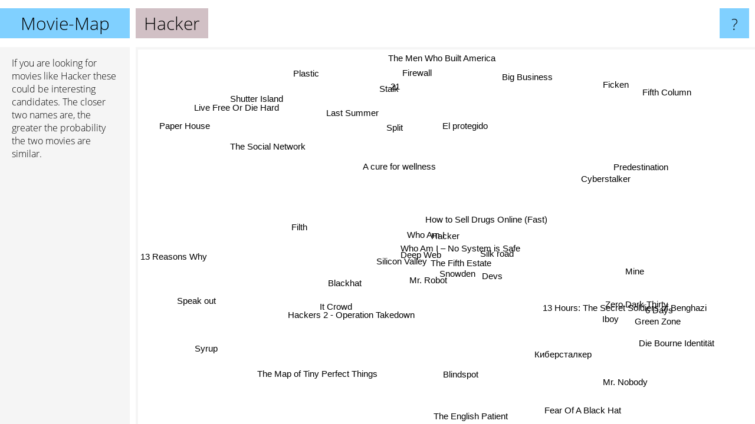

--- FILE ---
content_type: text/html; charset=UTF-8
request_url: https://www.movie-map.com/hacker
body_size: 5400
content:
<!doctype html>
<html>
<head>
 <meta name="viewport" content="width=device-width, initial-scale=1">
 <meta property="og:image" content="https://www.movie-map.com/elements/objects/og_logo.png">
 <link rel="stylesheet" href="/elements/objects/styles_7_1.css">
 <title>Movies similar to Hacker</title>
 
</head>

<body>

<table class=universe>
 <tr class=heaven>
  <td class=headline>

<table style="width: 100%;"><tr><td>
   <a class=project href="/">Movie-Map</a><span id=the_title class=the_title>Hacker</span>
</td><td style="text-align: right">
   <a class=questionmark href="/info"><span style="font-size: 26px">?</span></a>
</td></tr></table>

  </td>
  <tr>
   <td class=content>
    
<link rel="stylesheet" href="/elements/objects/relator.css">

<div class=map_info>
 <div class=map_info_text><p>If you are looking for movies like Hacker these could be interesting candidates. The closer two names are, the greater the probability the two movies are similar.</div>
 <div class=advert></div>
</div>

<div id=gnodMap>
 <a href="https://www.gnovies.com/discussion/hacker.html" class=S id=s0>Hacker</a>
<a href="who+am+i" class=S id=s1>Who Am I</a>
<a href="snowden" class=S id=s2>Snowden</a>
<a href="who+am+i+%E2%80%93+no+system+is+safe" class=S id=s3>Who Am I – No System is Safe</a>
<a href="deep+web" class=S id=s4>Deep Web</a>
<a href="silicon+valley" class=S id=s5>Silicon Valley</a>
<a href="mr.+robot" class=S id=s6>Mr. Robot</a>
<a href="silk+road" class=S id=s7>Silk road</a>
<a href="the+fifth+estate" class=S id=s8>The Fifth Estate</a>
<a href="blackhat" class=S id=s9>Blackhat</a>
<a href="how+to+sell+drugs+online+%28fast%29" class=S id=s10>How to Sell Drugs Online (Fast)</a>
<a href="hackers+2+-+operation+takedown" class=S id=s11>Hackers 2 - Operation Takedown</a>
<a href="it+crowd" class=S id=s12>It Crowd</a>
<a href="a+cure+for+wellness" class=S id=s13>A cure for wellness</a>
<a href="devs" class=S id=s14>Devs</a>
<a href="cyberstalker" class=S id=s15>Cyberstalker</a>
<a href="split" class=S id=s16>Split</a>
<a href="el+protegido" class=S id=s17>El protegido</a>
<a href="blindspot" class=S id=s18>Blindspot</a>
<a href="filth" class=S id=s19>Filth</a>
<a href="13+hours%3A+the+secret+soldiers+of+benghazi" class=S id=s20>13 Hours: The Secret Soldiers of Benghazi</a>
<a href="mine" class=S id=s21>Mine</a>
<a href="6+days" class=S id=s22>6 Days</a>
<a href="the+social+network" class=S id=s23>The Social Network</a>
<a href="zero+dark+thirty" class=S id=s24>Zero Dark Thirty</a>
<a href="green+zone" class=S id=s25>Green Zone</a>
<a href="%D0%BA%D0%B8%D0%B1%D0%B5%D1%80%D1%81%D1%82%D0%B0%D0%BB%D0%BA%D0%B5%D1%80" class=S id=s26>Киберсталкер</a>
<a href="stalk" class=S id=s27>Stalk</a>
<a href="firewall" class=S id=s28>Firewall</a>
<a href="21" class=S id=s29>21</a>
<a href="speak+out" class=S id=s30>Speak out</a>
<a href="syrup" class=S id=s31>Syrup</a>
<a href="fear+of+a+black+hat" class=S id=s32>Fear Of A Black Hat</a>
<a href="iboy" class=S id=s33>Iboy</a>
<a href="big+business" class=S id=s34>Big Business</a>
<a href="last+summer" class=S id=s35>Last Summer</a>
<a href="live+free+or+die+hard" class=S id=s36>Live Free Or Die Hard</a>
<a href="the+map+of+tiny+perfect+things" class=S id=s37>The Map of Tiny Perfect Things</a>
<a href="the+english+patient" class=S id=s38>The English Patient</a>
<a href="predestination" class=S id=s39>Predestination</a>
<a href="ficken" class=S id=s40>Ficken</a>
<a href="paper+house" class=S id=s41>Paper House</a>
<a href="shutter+island" class=S id=s42>Shutter Island</a>
<a href="13+reasons+why" class=S id=s43>13 Reasons Why</a>
<a href="mr.+nobody" class=S id=s44>Mr. Nobody</a>
<a href="die+bourne+identit%C3%A4t" class=S id=s45>Die Bourne Identität</a>
<a href="fifth+column" class=S id=s46>Fifth Column</a>
<a href="the+men+who+built+america" class=S id=s47>The Men Who Built America</a>
<a href="plastic" class=S id=s48>Plastic</a>

</div>

<script>var NrWords=49;var Aid=new Array();Aid[0]=new Array(-1,9.29368,7.50821,7.1409,6.59191,5.90864,4.5885,3.92898,3.21191,3.18125,2.92826,2.72049,2.30112,2.12036,2.02232,1.26069,1.19443,1.19048,1.18475,1.02314,1.01317,0.983731,0.741015,0.732742,0.701187,0.615764,0.614754,0.597015,0.50813,0.498477,0.414293,0.409207,0.408789,0.404654,0.402212,0.389864,0.371978,0.361991,0.343274,0.34188,0.33389,0.302686,0.249991,0.228115,0.218449,0.212239,0.207039,0.206505,0.206292);Aid[1]=new Array(9.29368,-1,6.50842,7.31867,4.44444,4.8048,4.789,2.77239,2.22286,2.39306,2.65511,1.2971,1.50075,2.83177,1.4629,1.25865,3.17324,1.50075,0.602245,-1,-1,0.388889,0.109559,-1,-1,-1,-1,0.540176,0.13708,-1,-1,-1,0.137315,-1,-1,-1,-1,-1,-1,1.40023,-1,0.111204,0.879756,-1,-1,-1,0.2772,-1,0.138265);Aid[2]=new Array(7.50821,6.50842,-1,4.90463,5.08677,5.82524,4.50861,3.5538,4.67638,2.57787,2.23571,1.86498,2.3175,0.946548,2.13806,0.381388,0.592731,0.351083,1.67364,-1,3.62136,2.09767,2.31511,0.817236,2.86686,2.24044,-1,0.165975,-1,-1,-1,-1,0.169563,-1,-1,-1,0.330761,-1,-1,0.150038,-1,-1,0.123338,-1,0.248471,1.051,0.17138,0.171013,0.170867);Aid[3]=new Array(7.1409,7.31867,4.90463,-1,3.58712,3.10037,2.83434,4.41176,2.9035,1.11008,3.16331,1.07004,1.27524,-1,2.03313,1.39096,0.41415,-1,0.241352,-1,-1,-1,-1,0.590493,-1,-1,1.14679,0.222469,-1,-1,-1,0.457928,0.914808,-1,-1,-1,-1,-1,-1,-1,-1,0.164406,-1,-1,-1,-1,0.232153,-1,0.231348);Aid[4]=new Array(6.59191,4.44444,5.08677,3.58712,-1,5.4211,2.09886,5.10737,4.05157,2.04638,3.53591,1.62362,1.97926,1.40351,2.77635,0.305577,0.627328,0.665716,0.336323,0.877193,-1,0.34904,0.224719,0.423191,-1,-1,-1,0.365631,-1,0.296846,-1,-1,0.383877,-1,-1,0.351494,-1,0.308642,-1,0.0897935,-1,-1,0.0861141,-1,-1,-1,-1,0.391007,0.390244);Aid[5]=new Array(5.90864,4.8048,5.82524,3.10037,5.4211,-1,4.27975,4.1399,2.87399,2.73865,3.94464,1.63867,4.40857,0.953516,5.14173,0.251783,0.616183,0.377477,0.699301,-1,0.389389,0.571225,0.209937,0.987467,0.310238,0.176005,-1,0.552486,-1,0.424291,-1,-1,0.377181,-1,-1,-1,0.118064,-1,-1,0.206239,-1,0.285205,0.124339,-1,0.0978091,-1,-1,0.381134,0.190386);Aid[6]=new Array(4.5885,4.789,4.50861,2.83434,2.09886,4.27975,-1,1.17985,1.09979,1.22883,1.383,0.609446,1.37622,0.498534,1.38654,1.19638,-1,0.0601956,0.94697,-1,0.685654,0.414145,0.158028,-1,0.599373,0.407036,-1,0.283839,-1,-1,-1,0.0716204,0.0716332,-1,-1,-1,0.0583516,-1,-1,-1,-1,0.127551,-1,0.224247,-1,-1,-1,0.14373,-1);Aid[7]=new Array(3.92898,2.77239,3.5538,4.41176,5.10737,4.1399,1.17985,-1,5.65476,1.02652,3.54098,0.940734,1.20284,0.404858,2.77443,0.589971,0.0833333,0.331858,-1,0.207397,-1,-1,-1,0.436491,-1,-1,-1,0.497512,-1,-1,-1,-1,-1,-1,-1,-1,-1,-1,-1,-1,-1,-1,0.0290097,-1,0.0225785,-1,0.549451,0.545703,0.544218);Aid[8]=new Array(3.21191,2.22286,4.67638,2.9035,4.05157,2.87399,1.09979,5.65476,-1,1.11008,3.07477,1.84615,1.49168,-1,1.91083,0.644468,0.127443,-1,-1,-1,0.301318,-1,-1,0.352695,-1,-1,-1,0.55788,-1,-1,-1,-1,-1,-1,-1,-1,-1,-1,-1,-1,-1,-1,0.0145513,-1,-1,-1,-1,0.619195,0.617284);Aid[9]=new Array(3.18125,2.39306,2.57787,1.11008,2.04638,2.73865,1.22883,1.02652,1.11008,-1,0.955414,5.95534,2.03952,1.27462,0.862069,-1,0.308166,0.385852,0.808407,-1,0.321802,1.02041,0.323887,-1,0.0890472,0.111982,-1,-1,-1,0.186133,-1,-1,0.808081,-1,-1,-1,0.453001,-1,-1,0.130357,-1,-1,0.0585587,-1,0.0464738,-1,-1,-1,-1);Aid[10]=new Array(2.92826,2.65511,2.23571,3.16331,3.53591,3.94464,1.383,3.54098,3.07477,0.955414,-1,1.04621,1.15003,-1,1.83486,1.62749,-1,-1,-1,-1,-1,-1,-1,0.389105,-1,-1,-1,0.897868,-1,-1,-1,-1,-1,-1,-1,-1,-1,-1,-1,-1,-1,0.261952,0.0433839,-1,-1,-1,-1,0.4884,0.974421);Aid[11]=new Array(2.72049,1.2971,1.86498,1.07004,1.62362,1.63867,0.609446,0.940734,1.84615,5.95534,1.04621,-1,2.18878,0.49597,1.08696,-1,0.135287,0.415225,0.888889,-1,0.168279,0.75188,0.355556,0.04547,0.0935891,0.119261,1.03896,-1,-1,-1,-1,-1,1.03627,-1,-1,-1,0.4828,-1,-1,0.066335,-1,-1,0.0293988,-1,0.0470865,-1,-1,-1,-1);Aid[12]=new Array(2.30112,1.50075,2.3175,1.27524,1.97926,4.40857,1.37622,1.20284,1.49168,2.03952,1.15003,2.18878,-1,0.16835,1.65773,-1,0.0384911,0.0906207,0.846561,-1,0.31837,0.765027,0.21164,-1,0.206754,0.0819336,0.34904,-1,-1,-1,-1,-1,0.347826,-1,-1,-1,0.165289,-1,-1,-1,-1,-1,-1,-1,0.0432059,-1,-1,-1,-1);Aid[13]=new Array(2.12036,2.83177,0.946548,-1,1.40351,0.953516,0.498534,0.404858,-1,1.27462,-1,0.49597,0.16835,-1,0.636943,-1,3.29569,3.09753,0.195982,2.87109,-1,0.201816,-1,-1,-1,-1,-1,-1,-1,-1,-1,-1,-1,-1,-1,-1,-1,-1,-1,1.03493,-1,-1,1.1431,-1,0.615973,-1,-1,-1,-1);Aid[14]=new Array(2.02232,1.4629,2.13806,2.03313,2.77635,5.14173,1.38654,2.77443,1.91083,0.862069,1.83486,1.08696,1.65773,0.636943,-1,-1,-1,-1,0.116754,-1,-1,0.121065,-1,0.255618,-1,-1,-1,-1,-1,-1,-1,-1,0.409836,-1,-1,-1,-1,-1,-1,-1,-1,0.240674,-1,-1,-1,-1,-1,0.41841,-1);Aid[15]=new Array(1.26069,1.25865,0.381388,1.39096,0.305577,0.251783,1.19638,0.589971,0.644468,-1,1.62749,-1,-1,-1,-1,-1,-1,-1,-1,-1,-1,-1,-1,0.045683,-1,-1,-1,-1,-1,-1,-1,-1,-1,-1,-1,-1,-1,-1,-1,-1,-1,-1,0.0441696,-1,0.0473261,-1,-1,-1,-1);Aid[16]=new Array(1.19443,3.17324,0.592731,0.41415,0.627328,0.616183,-1,0.0833333,0.127443,0.308166,-1,0.135287,0.0384911,3.29569,-1,-1,-1,2.78413,0.0411269,4.51674,-1,0.20816,-1,-1,-1,-1,-1,-1,-1,-1,-1,-1,-1,-1,-1,-1,-1,-1,-1,1.85809,-1,-1,2.23032,-1,1.01175,-1,-1,-1,-1);Aid[17]=new Array(1.19048,1.50075,0.351083,-1,0.665716,0.377477,0.0601956,0.331858,-1,0.385852,-1,0.415225,0.0906207,3.09753,-1,-1,2.78413,-1,0.10661,1.75598,-1,0.110132,-1,-1,-1,-1,-1,-1,-1,-1,-1,-1,-1,-1,-1,-1,-1,-1,-1,2.78633,-1,-1,0.464186,-1,0.518583,-1,-1,-1,-1);Aid[18]=new Array(1.18475,0.602245,1.67364,0.241352,0.336323,0.699301,0.94697,-1,-1,0.808407,-1,0.888889,0.846561,0.195982,0.116754,-1,0.0411269,0.10661,-1,-1,1.41995,1.86418,1.15459,0.0433369,1.24127,1.22931,-1,-1,-1,0.161747,-1,-1,0.4884,-1,-1,-1,-1,-1,-1,-1,-1,-1,-1,-1,0.0448129,-1,-1,-1,-1);Aid[19]=new Array(1.02314,-1,-1,-1,0.877193,-1,-1,0.207397,-1,-1,-1,-1,-1,2.87109,-1,-1,4.51674,1.75598,-1,-1,-1,-1,-1,-1,-1,-1,-1,-1,-1,-1,-1,-1,-1,-1,-1,-1,-1,-1,-1,-1,-1,-1,0.481778,-1,0.696662,-1,-1,-1,-1);Aid[20]=new Array(1.01317,-1,3.62136,-1,-1,0.389389,0.685654,-1,0.301318,0.321802,-1,0.168279,0.31837,-1,-1,-1,-1,-1,1.41995,-1,-1,3.3201,4.73498,-1,7.89405,4.72534,-1,-1,-1,-1,-1,-1,-1,-1,-1,-1,-1,-1,-1,-1,-1,-1,-1,-1,-1,3.45528,-1,-1,-1);Aid[21]=new Array(0.983731,0.388889,2.09767,-1,0.34904,0.571225,0.414145,-1,-1,1.02041,-1,0.75188,0.765027,0.201816,0.121065,-1,0.20816,0.110132,1.86418,-1,3.3201,-1,3.97088,-1,2.69948,2.62009,-1,-1,-1,-1,-1,-1,0.527704,-1,-1,-1,-1,-1,-1,-1,-1,-1,-1,-1,0.0451213,1.71045,-1,-1,-1);Aid[22]=new Array(0.741015,0.109559,2.31511,-1,0.224719,0.209937,0.158028,-1,-1,0.323887,-1,0.355556,0.21164,-1,-1,-1,-1,-1,1.15459,-1,4.73498,3.97088,-1,-1,4.49264,4.53044,-1,-1,-1,-1,-1,-1,-1,-1,-1,-1,-1,-1,-1,-1,-1,-1,-1,-1,-1,3.77136,-1,-1,-1);Aid[23]=new Array(0.732742,-1,0.817236,0.590493,0.423191,0.987467,-1,0.436491,0.352695,-1,0.389105,0.04547,-1,-1,0.255618,0.045683,-1,-1,0.0433369,-1,-1,-1,-1,-1,-1,-1,-1,-1,-1,-1,-1,-1,-1,-1,-1,-1,-1,-1,-1,-1,-1,-1,-1,-1,-1,-1,0.0945068,-1,-1);Aid[24]=new Array(0.701187,-1,2.86686,-1,-1,0.310238,0.599373,-1,-1,0.0890472,-1,0.0935891,0.206754,-1,-1,-1,-1,-1,1.24127,-1,7.89405,2.69948,4.49264,-1,-1,4.52373,-1,-1,-1,-1,-1,-1,-1,-1,-1,-1,-1,-1,-1,-1,-1,-1,0.0139597,-1,-1,2.50737,-1,-1,-1);Aid[25]=new Array(0.615764,-1,2.24044,-1,-1,0.176005,0.407036,-1,-1,0.111982,-1,0.119261,0.0819336,-1,-1,-1,-1,-1,1.22931,-1,4.72534,2.62009,4.53044,-1,4.52373,-1,-1,-1,-1,-1,-1,-1,-1,-1,-1,-1,-1,-1,-1,-1,-1,-1,-1,-1,-1,7.10164,-1,-1,-1);Aid[26]=new Array(0.614754,-1,-1,1.14679,-1,-1,-1,-1,-1,-1,-1,1.03896,0.34904,-1,-1,-1,-1,-1,-1,-1,-1,-1,-1,-1,-1,-1,-1,-1,-1,-1,-1,-1,-1,-1,-1,-1,-1,-1,-1,-1,-1,-1,-1,-1,-1,-1,-1,-1,-1);Aid[27]=new Array(0.597015,0.540176,0.165975,0.222469,0.365631,0.552486,0.283839,0.497512,0.55788,-1,0.897868,-1,-1,-1,-1,-1,-1,-1,-1,-1,-1,-1,-1,-1,-1,-1,-1,-1,-1,-1,-1,-1,-1,-1,-1,-1,-1,-1,-1,-1,-1,-1,-1,-1,-1,-1,-1,-1,6.83761);Aid[28]=new Array(0.50813,0.13708,-1,-1,-1,-1,-1,-1,-1,-1,-1,-1,-1,-1,-1,-1,-1,-1,-1,-1,-1,-1,-1,-1,-1,-1,-1,-1,-1,-1,-1,-1,-1,-1,-1,-1,-1,-1,-1,-1,-1,-1,-1,-1,-1,-1,-1,-1,-1);Aid[29]=new Array(0.498477,-1,-1,-1,0.296846,0.424291,-1,-1,-1,0.186133,-1,-1,-1,-1,-1,-1,-1,-1,0.161747,-1,-1,-1,-1,-1,-1,-1,-1,-1,-1,-1,-1,-1,-1,-1,-1,-1,-1,-1,-1,-1,-1,-1,-1,0.121803,-1,-1,-1,-1,-1);Aid[30]=new Array(0.414293,-1,-1,-1,-1,-1,-1,-1,-1,-1,-1,-1,-1,-1,-1,-1,-1,-1,-1,-1,-1,-1,-1,-1,-1,-1,-1,-1,-1,-1,-1,-1,-1,-1,-1,-1,-1,-1,-1,-1,-1,-1,-1,-1,-1,-1,-1,-1,-1);Aid[31]=new Array(0.409207,-1,-1,0.457928,-1,-1,0.0716204,-1,-1,-1,-1,-1,-1,-1,-1,-1,-1,-1,-1,-1,-1,-1,-1,-1,-1,-1,-1,-1,-1,-1,-1,-1,-1,-1,-1,-1,-1,-1,-1,-1,-1,-1,-1,-1,-1,-1,-1,-1,-1);Aid[32]=new Array(0.408789,0.137315,0.169563,0.914808,0.383877,0.377181,0.0716332,-1,-1,0.808081,-1,1.03627,0.347826,-1,0.409836,-1,-1,-1,0.4884,-1,-1,0.527704,-1,-1,-1,-1,-1,-1,-1,-1,-1,-1,-1,-1,-1,-1,-1,-1,-1,-1,-1,-1,-1,-1,-1,-1,-1,-1,-1);Aid[33]=new Array(0.404654,-1,-1,-1,-1,-1,-1,-1,-1,-1,-1,-1,-1,-1,-1,-1,-1,-1,-1,-1,-1,-1,-1,-1,-1,-1,-1,-1,-1,-1,-1,-1,-1,-1,-1,-1,-1,-1,-1,-1,-1,-1,-1,1.44665,-1,-1,-1,-1,-1);Aid[34]=new Array(0.402212,-1,-1,-1,-1,-1,-1,-1,-1,-1,-1,-1,-1,-1,-1,-1,-1,-1,-1,-1,-1,-1,-1,-1,-1,-1,-1,-1,-1,-1,-1,-1,-1,-1,-1,-1,-1,-1,-1,-1,-1,-1,-1,-1,-1,-1,-1,-1,-1);Aid[35]=new Array(0.389864,-1,-1,-1,0.351494,-1,-1,-1,-1,-1,-1,-1,-1,-1,-1,-1,-1,-1,-1,-1,-1,-1,-1,-1,-1,-1,-1,-1,-1,-1,-1,-1,-1,-1,-1,-1,-1,3.61991,-1,-1,-1,-1,-1,-1,-1,-1,-1,-1,-1);Aid[36]=new Array(0.371978,-1,0.330761,-1,-1,0.118064,0.0583516,-1,-1,0.453001,-1,0.4828,0.165289,-1,-1,-1,-1,-1,-1,-1,-1,-1,-1,-1,-1,-1,-1,-1,-1,-1,-1,-1,-1,-1,-1,-1,-1,-1,-1,-1,-1,-1,-1,-1,-1,-1,-1,-1,-1);Aid[37]=new Array(0.361991,-1,-1,-1,0.308642,-1,-1,-1,-1,-1,-1,-1,-1,-1,-1,-1,-1,-1,-1,-1,-1,-1,-1,-1,-1,-1,-1,-1,-1,-1,-1,-1,-1,-1,-1,3.61991,-1,-1,-1,-1,-1,-1,-1,-1,-1,-1,-1,-1,-1);Aid[38]=new Array(0.343274,-1,-1,-1,-1,-1,-1,-1,-1,-1,-1,-1,-1,-1,-1,-1,-1,-1,-1,-1,-1,-1,-1,-1,-1,-1,-1,-1,-1,-1,-1,-1,-1,-1,-1,-1,-1,-1,-1,-1,-1,-1,-1,-1,-1,-1,-1,-1,-1);Aid[39]=new Array(0.34188,1.40023,0.150038,-1,0.0897935,0.206239,-1,-1,-1,0.130357,-1,0.066335,-1,1.03493,-1,-1,1.85809,2.78633,-1,-1,-1,-1,-1,-1,-1,-1,-1,-1,-1,-1,-1,-1,-1,-1,-1,-1,-1,-1,-1,-1,-1,-1,2.14005,-1,1.45869,-1,-1,-1,-1);Aid[40]=new Array(0.33389,-1,-1,-1,-1,-1,-1,-1,-1,-1,-1,-1,-1,-1,-1,-1,-1,-1,-1,-1,-1,-1,-1,-1,-1,-1,-1,-1,-1,-1,-1,-1,-1,-1,-1,-1,-1,-1,-1,-1,-1,-1,-1,-1,-1,-1,-1,-1,-1);Aid[41]=new Array(0.302686,0.111204,-1,0.164406,-1,0.285205,0.127551,-1,-1,-1,0.261952,-1,-1,-1,0.240674,-1,-1,-1,-1,-1,-1,-1,-1,-1,-1,-1,-1,-1,-1,-1,-1,-1,-1,-1,-1,-1,-1,-1,-1,-1,-1,-1,-1,2.99018,-1,-1,-1,-1,-1);Aid[42]=new Array(0.249991,0.879756,0.123338,-1,0.0861141,0.124339,-1,0.0290097,0.0145513,0.0585587,0.0433839,0.0293988,-1,1.1431,-1,0.0441696,2.23032,0.464186,-1,0.481778,-1,-1,-1,-1,0.0139597,-1,-1,-1,-1,-1,-1,-1,-1,-1,-1,-1,-1,-1,-1,2.14005,-1,-1,-1,-1,0.839281,0.0144014,-1,-1,-1);Aid[43]=new Array(0.228115,-1,-1,-1,-1,-1,0.224247,-1,-1,-1,-1,-1,-1,-1,-1,-1,-1,-1,-1,-1,-1,-1,-1,-1,-1,-1,-1,-1,-1,0.121803,-1,-1,-1,1.44665,-1,-1,-1,-1,-1,-1,-1,2.99018,-1,-1,-1,-1,-1,-1,-1);Aid[44]=new Array(0.218449,-1,0.248471,-1,-1,0.0978091,-1,0.0225785,-1,0.0464738,-1,0.0470865,0.0432059,0.615973,-1,0.0473261,1.01175,0.518583,0.0448129,0.696662,-1,0.0451213,-1,-1,-1,-1,-1,-1,-1,-1,-1,-1,-1,-1,-1,-1,-1,-1,-1,1.45869,-1,-1,0.839281,-1,-1,-1,-1,-1,-1);Aid[45]=new Array(0.212239,-1,1.051,-1,-1,-1,-1,-1,-1,-1,-1,-1,-1,-1,-1,-1,-1,-1,-1,-1,3.45528,1.71045,3.77136,-1,2.50737,7.10164,-1,-1,-1,-1,-1,-1,-1,-1,-1,-1,-1,-1,-1,-1,-1,-1,0.0144014,-1,-1,-1,-1,-1,-1);Aid[46]=new Array(0.207039,0.2772,0.17138,0.232153,-1,-1,-1,0.549451,-1,-1,-1,-1,-1,-1,-1,-1,-1,-1,-1,-1,-1,-1,-1,0.0945068,-1,-1,-1,-1,-1,-1,-1,-1,-1,-1,-1,-1,-1,-1,-1,-1,-1,-1,-1,-1,-1,-1,-1,-1,-1);Aid[47]=new Array(0.206505,-1,0.171013,-1,0.391007,0.381134,0.14373,0.545703,0.619195,-1,0.4884,-1,-1,-1,0.41841,-1,-1,-1,-1,-1,-1,-1,-1,-1,-1,-1,-1,-1,-1,-1,-1,-1,-1,-1,-1,-1,-1,-1,-1,-1,-1,-1,-1,-1,-1,-1,-1,-1,-1);Aid[48]=new Array(0.206292,0.138265,0.170867,0.231348,0.390244,0.190386,-1,0.544218,0.617284,-1,0.974421,-1,-1,-1,-1,-1,-1,-1,-1,-1,-1,-1,-1,-1,-1,-1,-1,6.83761,-1,-1,-1,-1,-1,-1,-1,-1,-1,-1,-1,-1,-1,-1,-1,-1,-1,-1,-1,-1,-1);
window.Pop=new Array(1915,2869,2317,1705,1001,2077,5544,711,624,455,797,346,1109,1262,934,305,4084,1097,779,2182,2031,718,778,8449,1791,1331,37,93,47,1694,16,40,40,61,74,137,1311,295,2736,5680,475,728,26865,1590,8147,912,16,22,24);
NrWords=49;var Len0=6;</script>
<script src="/elements/objects/related.js"></script>
<script src="/elements/objects/relator.js"></script>

<template id=search_template>
 <form id=search_form class="search" action='map-search.php' method=get>
  <input class="typeahead"
         type="text"
         name="f"
         id="f"
         maxlength="95"
         autocomplete="off">
  <button class=search_button><div class=mglass></div></button>
 </form>
</template>

<script src="/elements/objects/jquery-minified.js"></script>
<script src="/elements/objects/0g-typeahead.js"></script>
<script src="/elements/objects/typeahead.js"></script>

   </td>
  </tr>
</table>

<script type=module>
    import * as mgAnalytics from '/elements/objects/mganalytics.js';
    mgAnalytics.ini(5);
</script>

<script src="https://www.gnod.com/guest/consent_js"></script>

</body>
</html>
